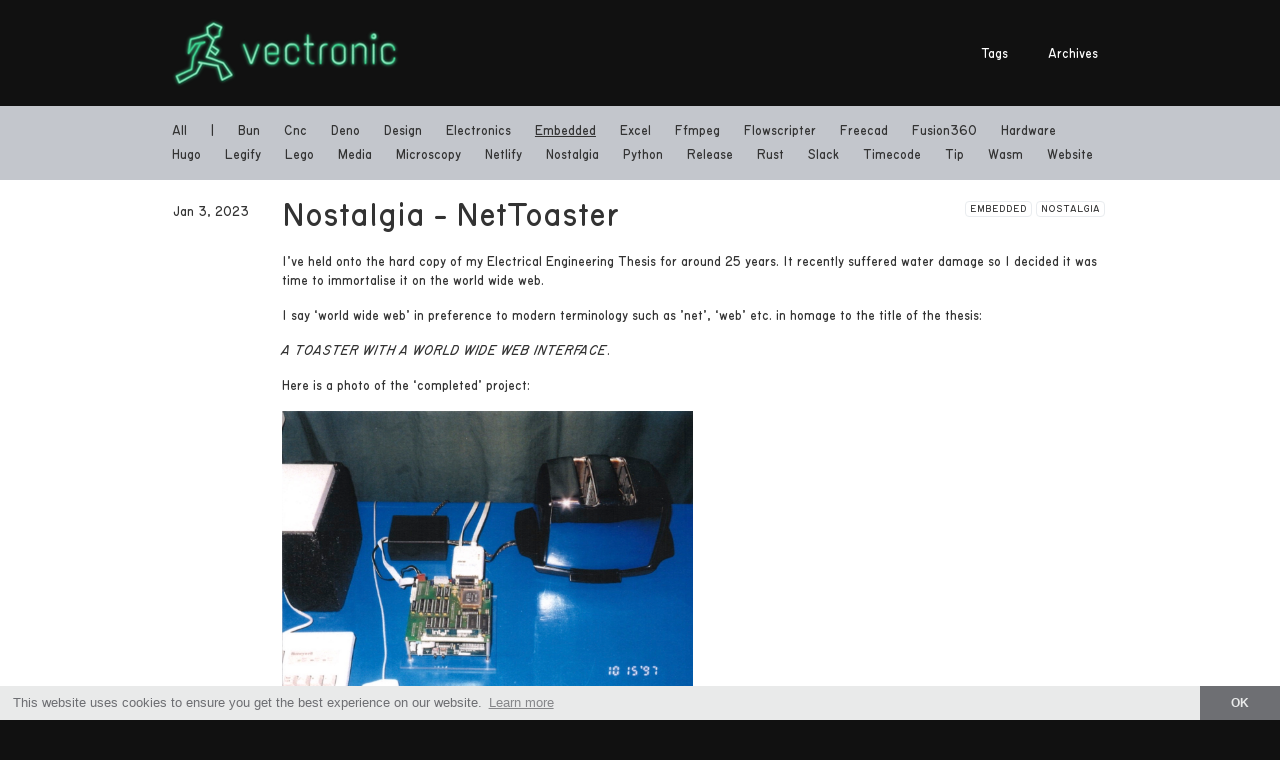

--- FILE ---
content_type: text/html; charset=UTF-8
request_url: https://vectronic.io/tags/embedded/
body_size: 3830
content:
<!DOCTYPE HTML>
<html lang="en">
    <head>
    <meta charset="utf-8">
    <meta http-equiv="X-UA-Compatible" content="IE=edge">
    <meta name="viewport" content="width=device-width, initial-scale=1, user-scalable=no">

    <meta name="author" content="hello.vectronic@gmail.com">

    
        <title>Embedded</title>
        <meta name="subject" content="Embedded">
        
    
    <meta name="revised" content='Tue, 03 Jan 2023 00:00:00 &#43;0000'>

    
        <meta property="og:site_name" content="vectronic">
        <meta property="og:title" content="Embedded">
        <meta property="og:url" content="https://vectronic.io/tags/embedded/">
        <meta property="og:description" content="Personal blog">
        <meta property="og:image" content="https://vectronic.io/assets/img/logo.png">
        <meta property="og:type" content="website">
    

    

    <script type="application/ld+json">
        {
            "@context": "http://schema.org",
            "@type": "Organization",
            "url": "https://vectronic.io",
            "logo": "https://vectronic.io/assets/img/logo.png",
            "name": "vectronic"
        }
    </script>
    <script type="application/ld+json">
        {
            "@context": "http://schema.org",
            "@type": "Person",
            "name": "vectronic",
            "url": "https://vectronic.io",
            "sameAs": [
                "https://github.com/vectronic",
                "https://flickr.com/vectronic",
                "https://pinterest.com/vectronic",
                "https://www.linkedin.com/in/nickryan"
            ]
        }
    </script>

    <link rel="stylesheet" href="https://stackpath.bootstrapcdn.com/bootstrap/4.1.3/css/bootstrap.min.css" integrity="sha384-MCw98/SFnGE8fJT3GXwEOngsV7Zt27NXFoaoApmYm81iuXoPkFOJwJ8ERdknLPMO" crossorigin="anonymous">
    <link rel="stylesheet" href="https://cdnjs.cloudflare.com/ajax/libs/cookieconsent2/3.1.0/cookieconsent.min.css">
    <link rel="stylesheet" href="https://use.fontawesome.com/releases/v5.3.1/css/all.css" integrity="sha384-mzrmE5qonljUremFsqc01SB46JvROS7bZs3IO2EmfFsd15uHvIt+Y8vEf7N7fWAU" crossorigin="anonymous">
    <link rel="stylesheet" href="/assets/css/main.css">

    <script src="https://cdnjs.cloudflare.com/ajax/libs/cookieconsent2/3.1.0/cookieconsent.min.js"></script>
    <script src="https://code.jquery.com/jquery-3.4.1.slim.min.js" integrity="sha256-pasqAKBDmFT4eHoN2ndd6lN370kFiGUFyTiUHWhU7k8=" crossorigin="anonymous"></script>
    <script src="https://stackpath.bootstrapcdn.com/bootstrap/4.1.3/js/bootstrap.min.js" integrity="sha384-ChfqqxuZUCnJSK3+MXmPNIyE6ZbWh2IMqE241rYiqJxyMiZ6OW/JmZQ5stwEULTy" crossorigin="anonymous"></script>
    <script async src="https://www.googletagmanager.com/gtag/js?id=G-GNP66XRRS0"></script>

    
    <!--[if lt IE 9]><script src="assets/js/html5shiv.js"></script><script src="assets/js/respond.min.js"></script><![endif]-->

    <link rel="apple-touch-icon" sizes="57x57" href="/assets/favicon/apple-icon-57x57.png">
    <link rel="apple-touch-icon" sizes="60x60" href="/assets/favicon/apple-icon-60x60.png">
    <link rel="apple-touch-icon" sizes="72x72" href="/assets/favicon/apple-icon-72x72.png">
    <link rel="apple-touch-icon" sizes="76x76" href="/assets/favicon/apple-icon-76x76.png">
    <link rel="apple-touch-icon" sizes="114x114" href="/assets/favicon/apple-icon-114x114.png">
    <link rel="apple-touch-icon" sizes="120x120" href="/assets/favicon/apple-icon-120x120.png">
    <link rel="apple-touch-icon" sizes="144x144" href="/assets/favicon/apple-icon-144x144.png">
    <link rel="apple-touch-icon" sizes="152x152" href="/assets/favicon/apple-icon-152x152.png">
    <link rel="apple-touch-icon" sizes="180x180" href="/assets/favicon/apple-icon-180x180.png">
    <link rel="icon" type="image/png" sizes="192x192"  href="/assets/favicon/android-icon-192x192.png">
    <link rel="icon" type="image/png" sizes="32x32" href="/assets/favicon/favicon-32x32.png">
    <link rel="icon" type="image/png" sizes="96x96" href="/assets/favicon/favicon-96x96.png">
    <link rel="icon" type="image/png" sizes="16x16" href="/assets/favicon/favicon-16x16.png">
    <link rel="manifest" href="/assets/favicon/manifest.json">
    <meta name="msapplication-config" content="/assets/favicon/browserconfig.xml">
    <meta name="msapplication-TileColor" content="#ffffff">
    <meta name="msapplication-TileImage" content="/assets/favicon/ms-icon-144x144.png">
    <meta name="theme-color" content="#ffffff">

    <link rel="alternate" type="application/rss+xml" title="Vectronic" href="https://vectronic.io/index.xml">

    <script>
        window.addEventListener("load", function(){
            let instance = new cookieconsent.Popup({
                "palette": {
                    "popup": {
                        "background": "#e9eaea",
                        "text": "#6e6f73"
                    },
                    "button": {
                        "background": "#6e6f73",
                        "text": "#e9eaea"
                    }
                },
                content: {
                    dismiss: 'OK',
                    href: '/privacy-policy',
                    target: '_self'
                },
                "dismissOnTimeout": 10000,
                "theme": "edgeless",
                "location": {
                    "services": ["ipinfo", "maxmind"]
                }
            });
            document.body.appendChild(instance.element);
        });

        window.dataLayer = window.dataLayer || [];
        function gtag(){dataLayer.push(arguments);}
        gtag('js', new Date());
        gtag('config', 'G-GNP66XRRS0');
    </script>
</head>

    <body class="h-card">
        <div class="container-fluid global-nav">
    <div class="row justify-content-center">
        <div class="col-12 col-lg-9 col-xl-9">
            <nav class="navbar navbar-expand-sm p-0">
                <a class="navbar-brand u-url" rel=me href="/">
                    <img class="brand u-logo" src="/assets/img/logo-transparent.png" alt="vectronic logo">
                </a>
                <button class="navbar-toggler" type="button" data-toggle="collapse" data-target="#navbarNav" aria-controls="navbarNav" aria-expanded="false" aria-label="Toggle navigation">
                    <span class="navbar-toggler-icon"></span>
                </button>
                <div class="collapse navbar-collapse" id="navbarNav">
                    <ul class="navbar-nav ml-auto">

                        
                        
                            <li class="nav-item">
                                <a class="nav-link" href="/tags/">Tags</a>
                            </li>
                        

                        
                        
                            <li class="nav-item pl-4">
                                <a class="nav-link" href="/archives/">Archives</a>
                            </li>
                        
                    </ul>
                </div>
            </nav>
        </div>
    </div>
</div>

        
    
    
    
<div class="container-fluid sub-nav sticky-top">
    <div class="row justify-content-center">
        <div class="col-12 col-lg-9 col-xl-9 p-0">
            <nav class="navbar navbar-expand p-0">
                
                
                
                <ul class="navbar-nav flex-wrap">
                    <li class="nav-item pr-2">
                        <a class="nav-link " href="/tags/">All</a>
                    </li>
                    <li class="nav-item nav-link pr-3">|</li>
                    
                    
                        <li class="nav-item pr-2">
                            <a class="nav-link
                                
                                " href="/tags/bun">Bun</a>
                        </li>
                    
                        <li class="nav-item pr-2">
                            <a class="nav-link
                                
                                " href="/tags/cnc">Cnc</a>
                        </li>
                    
                        <li class="nav-item pr-2">
                            <a class="nav-link
                                
                                " href="/tags/deno">Deno</a>
                        </li>
                    
                        <li class="nav-item pr-2">
                            <a class="nav-link
                                
                                " href="/tags/design">Design</a>
                        </li>
                    
                        <li class="nav-item pr-2">
                            <a class="nav-link
                                
                                " href="/tags/electronics">Electronics</a>
                        </li>
                    
                        <li class="nav-item pr-2">
                            <a class="nav-link
                                
                                    
                                    active
                                
                                " href="/tags/embedded">Embedded</a>
                        </li>
                    
                        <li class="nav-item pr-2">
                            <a class="nav-link
                                
                                " href="/tags/excel">Excel</a>
                        </li>
                    
                        <li class="nav-item pr-2">
                            <a class="nav-link
                                
                                " href="/tags/ffmpeg">Ffmpeg</a>
                        </li>
                    
                        <li class="nav-item pr-2">
                            <a class="nav-link
                                
                                " href="/tags/flowscripter">Flowscripter</a>
                        </li>
                    
                        <li class="nav-item pr-2">
                            <a class="nav-link
                                
                                " href="/tags/freecad">Freecad</a>
                        </li>
                    
                        <li class="nav-item pr-2">
                            <a class="nav-link
                                
                                " href="/tags/fusion360">Fusion360</a>
                        </li>
                    
                        <li class="nav-item pr-2">
                            <a class="nav-link
                                
                                " href="/tags/hardware">Hardware</a>
                        </li>
                    
                        <li class="nav-item pr-2">
                            <a class="nav-link
                                
                                " href="/tags/hugo">Hugo</a>
                        </li>
                    
                        <li class="nav-item pr-2">
                            <a class="nav-link
                                
                                " href="/tags/legify">Legify</a>
                        </li>
                    
                        <li class="nav-item pr-2">
                            <a class="nav-link
                                
                                " href="/tags/lego">Lego</a>
                        </li>
                    
                        <li class="nav-item pr-2">
                            <a class="nav-link
                                
                                " href="/tags/media">Media</a>
                        </li>
                    
                        <li class="nav-item pr-2">
                            <a class="nav-link
                                
                                " href="/tags/microscopy">Microscopy</a>
                        </li>
                    
                        <li class="nav-item pr-2">
                            <a class="nav-link
                                
                                " href="/tags/netlify">Netlify</a>
                        </li>
                    
                        <li class="nav-item pr-2">
                            <a class="nav-link
                                
                                " href="/tags/nostalgia">Nostalgia</a>
                        </li>
                    
                        <li class="nav-item pr-2">
                            <a class="nav-link
                                
                                " href="/tags/python">Python</a>
                        </li>
                    
                        <li class="nav-item pr-2">
                            <a class="nav-link
                                
                                " href="/tags/release">Release</a>
                        </li>
                    
                        <li class="nav-item pr-2">
                            <a class="nav-link
                                
                                " href="/tags/rust">Rust</a>
                        </li>
                    
                        <li class="nav-item pr-2">
                            <a class="nav-link
                                
                                " href="/tags/slack">Slack</a>
                        </li>
                    
                        <li class="nav-item pr-2">
                            <a class="nav-link
                                
                                " href="/tags/timecode">Timecode</a>
                        </li>
                    
                        <li class="nav-item pr-2">
                            <a class="nav-link
                                
                                " href="/tags/tip">Tip</a>
                        </li>
                    
                        <li class="nav-item pr-2">
                            <a class="nav-link
                                
                                " href="/tags/wasm">Wasm</a>
                        </li>
                    
                        <li class="nav-item pr-2">
                            <a class="nav-link
                                
                                " href="/tags/website">Website</a>
                        </li>
                    
                </ul>
            </nav>
        </div>
    </div>
</div>



    


    



<div class="container-fluid content">
    
        <div class="row justify-content-center content-divider">
            <div class="col-12 col-lg-9 col-xl-9"><hr></div>
        </div>
        <div class="h-entry">
            <div class="row justify-content-center align-top">
    <div class="col-1 pr-0 content-date"><time class="dt-published" datetime="2023-01-03 00:00:00 &#43;0000 UTC">Jan 3, 2023</time></div>
    <div class="col-11 col-lg-8 col-xl-8 content-title">
        <div class="row justify-content-between align-self-start">
            <div class="col">
                <h1><a href="https://vectronic.io/posts/nostalgia-nettoaster/" class="permalink u-url p-name">Nostalgia - NetToaster</a></h1>
                <div class="p-author h-card d-none">hello.vectronic@gmail.com</div>
            </div>
            
                <div class="col-3 text-right content-tags">
                    
                    <a class="badge tag p-category" href="/tags/embedded">EMBEDDED</a>
                    
                    <a class="badge tag p-category" href="/tags/nostalgia">NOSTALGIA</a>
                    
                </div>
            
        </div>
    </div>
</div>

            <div class="row justify-content-center content-body">
                <div class="offset-1 col-11 col-lg-8 col-xl-8 p-summary">
                    <p>I&rsquo;ve held onto the hard copy of my Electrical Engineering Thesis for around 25 years. It recently suffered water damage so I decided
it was time to immortalise it on the world wide web.</p>
<p>I say &lsquo;world wide web&rsquo; in preference to modern terminology such as &rsquo;net&rsquo;, &lsquo;web&rsquo; etc. in homage to the title of the thesis:</p>
<p><em>A TOASTER WITH A WORLD WIDE WEB INTERFACE</em>.</p>
<p>Here is a photo of the &lsquo;completed&rsquo; project:</p>

<figure>
<a href="images/photo-overview.jpg">
<img src="https://vectronic.io/posts/nostalgia-nettoaster/images/photo-overview.jpg" width="50%"/> </a></figure>
                </div>
            </div>
            
                <div class="row justify-content-center content-more">
                    <div class="offset-1 col-11 col-lg-8 col-xl-8">
                        <a href="https://vectronic.io/posts/nostalgia-nettoaster/" class="permalink">Read More</a>
                    </div>
                </div>
            
        </div>
    
        <div class="row justify-content-center content-divider">
            <div class="col-12 col-lg-9 col-xl-9"><hr></div>
        </div>
        <div class="h-entry">
            <div class="row justify-content-center align-top">
    <div class="col-1 pr-0 content-date"><time class="dt-published" datetime="2023-01-03 00:00:00 &#43;0000 UTC">Jan 3, 2023</time></div>
    <div class="col-11 col-lg-8 col-xl-8 content-title">
        <div class="row justify-content-between align-self-start">
            <div class="col">
                <h1><a href="https://vectronic.io/posts/nostalgia-pogo/" class="permalink u-url p-name">Nostalgia - Pogo Web Browser</a></h1>
                <div class="p-author h-card d-none">hello.vectronic@gmail.com</div>
            </div>
            
                <div class="col-3 text-right content-tags">
                    
                    <a class="badge tag p-category" href="/tags/embedded">EMBEDDED</a>
                    
                    <a class="badge tag p-category" href="/tags/nostalgia">NOSTALGIA</a>
                    
                </div>
            
        </div>
    </div>
</div>

            <div class="row justify-content-center content-body">
                <div class="offset-1 col-11 col-lg-8 col-xl-8 p-summary">
                    <p>More than 20 years ago, in the &lsquo;dotcom&rsquo; era, I worked for the web design agency Razorfish and managed to get involved
in a more exciting gig working for a hardware spin-off developing the <a href="https://en.wikipedia.org/wiki/Pogo_Mobile_and_nVoy">Pogo Mobile</a>.</p>
<p>I was responsible for the development of the embedded web browser that acted as the sole UI for the device.</p>
<p>I came across this printout of a screenshot I took when the browser rendering started to take shape.</p>

<figure>
<a href="images/pogo-screenshot.png">
<img src="https://vectronic.io/posts/nostalgia-pogo/images/pogo-screenshot.png" width="50%"/> </a></figure>
                </div>
            </div>
            
                <div class="row justify-content-center content-more">
                    <div class="offset-1 col-11 col-lg-8 col-xl-8">
                        <a href="https://vectronic.io/posts/nostalgia-pogo/" class="permalink">Read More</a>
                    </div>
                </div>
            
        </div>
    
</div>





        <div class="container-fluid footer">
    <div class="row justify-content-center">
        <div class="col-12 col-sm-4 col-md-4 col-lg-3 col-xl-3">
            <h1>Projects</h1>
            <ul>
                <li><a href="https://github.com/flowscripter">Flowscripter</a></li>
                <li><a href="https://github.com/vectronic/freecad-legify-macros">Legify</a></li>
                <li><a href="https://github.com/vectronic?tab=repositories&q=homebridge">Homebridge Plugins</a></li>
            </ul>
        </div>
        <div class="w-100 d-sm-none"></div>
        <div class="col-12 col-sm-4 col-md-4 col-lg-3 col-xl-3">
            <h1>Links</h1>
            <ul>
                <li><a href="https://github.com/vectronic" rel="me">GitHub</a></li>
                <li><a href="https://pinterest.com/vectronic" rel="me">Pinterest</a></li>
                <li><a href="https://www.linkedin.com/in/nickryan" rel="me">LinkedIn</a></li>
            </ul>
        </div>
        <div class="w-100 d-sm-none"></div>
        <div class="col-12 col-sm-4 col-md-4 col-lg-3 col-xl-3">
            <h1>Contact</h1>
            <ul>
                <li><a class="u-email" href="mailto:hello.vectronic@gmail.com" rel="me">Email</a></li>
                <li><a href="/contact/">Contact Form</a></li>
                <li><a href="/index.xml">RSS</a></li>
            </ul>
        </div>
    </div>
    <div class="row justify-content-center">
        <div class="col-12 col-lg-9 col-xl-9 copyright">
            Copyright © <span class="p-name p-nickname">Vectronic</span>
            <div class="float-right">
            <a href="/privacy-policy">Privacy Policy</a></div>
        </div>
    </div>
</div>


        
        <script>
            
            Array.from(document.getElementsByTagName('a'))

                
                .filter(link =>
                    ((link.href.indexOf(location.host) > 8 || link.href.indexOf(location.host) === -1) &&
                    (link.href.match(/^http:/i) || link.href.match(/^https:/i)))
                    || link.href.match(/^mailto:/i)
                )

                
                .forEach(externalLink => {

                    
                    if (externalLink.rel && externalLink.rel !== '') {
                        externalLink.rel += " external";
                    }
                    else {
                        externalLink.rel = "external";
                    }

                    
                    let oldOnClick = externalLink.onclick;
                    externalLink.onclick = function(event) {

                        
                        if (window.ga && ga.create) {

                            
                            gtag('event', 'click', {
                                'event_category': 'outbound',
                                'event_label': externalLink.href,
                                'transport_type': 'beacon',
                                'event_callback': function() {
                                    document.location = externalLink.href;
                                }
                            });
                        }
                        else {
                            document.location = externalLink.href;
                        }

                        
                        if (oldOnClick) {
                            return oldOnClick.call(this, event);
                        }
                        return false;
                    }
                });
        </script>
    </body>
</html>


--- FILE ---
content_type: text/css; charset=UTF-8
request_url: https://vectronic.io/assets/css/main.css
body_size: 1297
content:
@font-face {
    font-family: 'Routed Gothic';
    src: url('../font/routed-gothic.ttf') format('truetype');
    font-weight: normal;
    font-style: normal;
}

@font-face {
    font-family: 'Routed Gothic';
    src: url('../font/routed-gothic-italic.ttf') format('truetype');
    font-weight: normal;
    font-style: italic;
}

body {
    font-family: 'Routed Gothic', sans-serif;
    font-size: small;
    background-color: #111;
    color: #c3c6cc;
    margin: 0;
}

h1 {
    font-size: xx-large;
}

h2 {
    font-size: x-large;
}

h3 {
    font-size: large;
}

h4 {
    font-size: medium;
    font-style: italic;
    color: #6e6c76;
}

a {
    text-decoration: none;
}

pre {
    padding: 5px;
    background-color: #f0f4f8;
    color: rgb(232, 62, 140);
}

a[*|rel~="external"]:not([class="resp-sharing-button__link"])::after {
    display: inline;
    font-style: normal;
    font-variant: normal;
    text-rendering: auto;
    -webkit-font-smoothing: antialiased;
    font-size: x-small;
    font-family: "Font Awesome 5 Free";
    content: "\A0\f35d";
}

figcaption {
    color: #6e6c76;
    padding-top: 5px;
}

.global-nav {
    padding-left: 1.5em;
    padding-top: 1em;
    padding-bottom: 1em;
}

.global-nav .navbar-toggler {
    padding-right: 0;
}

.navbar-toggler-icon {
    background-image: url("data:image/svg+xml;charset=utf8,%3Csvg viewBox='0 0 30 30' xmlns='http://www.w3.org/2000/svg'%3E%3Cpath stroke='rgb(255, 255, 255)' stroke-width='2' stroke-linecap='round' stroke-miterlimit='10' d='M4 7h22M4 15h22M4 23h22'/%3E%3C/svg%3E");
}

.global-nav ul {
    text-align: right;
}

.global-nav a {
    color: #ffffff;
}

.global-nav a:hover,
.global-nav a.active {
    text-decoration: underline;
}

img.brand {
    height: 70px;
    margin-left: -0.4em;
}

.sub-nav {
    padding-left: 1.5em;
    background-color: #c3c6cc;
    color: #333;
    line-height: 8px;
    padding-top: 1em;
    padding-bottom: 1em;
}

.sub-nav a {
    color: #333;
}

.sub-nav a:hover,
.sub-nav a.active {
    text-decoration: underline;
}

.page-nav {
    padding-left: 2.5em;
    background-color: #c3c6cc;
    color: #333;
}

.page-nav {
    padding-top: 1em;
    padding-bottom: 0;
}

.page-nav .page-link {
    color: #333;
    padding: 0.25rem 0.5rem;
}

.page-nav .page-item.active .page-link {
    background-color: #6e6c76;
    border-color: #6e6c76;
}

.page-nav .page-item .page-link:hover {
    color: #68d6a3;
}

.page-nav .page-item.active .page-link:hover {
    color: #ffffff;
}

.page-item:last-child .page-link, .page-item:first-child .page-link {
    border-radius: 0;
}

.content {
    background-color: #ffffff;
    color: #333;
    min-height: 200px;
    padding-top: 2em;
    padding-bottom: 2em;
}

.content label {
    font-size: small;
}

.content .form-control {
    font-size: small;
    border-color: #e9ecef;
}

.content a {
    text-decoration: underline;
    color: #333;
}

.content a:hover,
.content a:active {
    text-decoration: underline;
    color: #68d6a3;
}

.content .btn-primary {
    background-color: #fff;
    color: #333;
    border: 1px solid #e9ecef;
    font-weight: normal;
    font-size: small;
}

.content .btn-primary:hover,
.content .btn-primary:active,
.content .btn-primary:focus {
    background-color: #fff !important;
    color: #68d6a3 !important;
    border-color: #68d6a3 !important;
}

.content-divider div {
    margin-top: 0.5em;
    margin-bottom: 0.5em;
}

.content-divider:first-child div {
    display: none;
}

.content-date {
    vertical-align: top;
    line-height: 12px;
    padding-left: 1em;
    font-size: small;
}

.content-title a {
    line-height: 14px;
    text-decoration: none;
    color: #333;
    vertical-align: text-top;
}

.content-title a:hover,
.content-title a:active {
    text-decoration: none;
    color: #68d6a3;
}

.content-tags {
    top: -5px;
    font-size: small;
}

.content-tags a.tag {
    font-weight: normal;
    border: 1px solid #e9ecef;
    display: inline;
    line-height: 10px;
}

.content-tags a.tag:hover {
    border-color: #68d6a3;
}

.content-body  {
    font-size: small;
}

.content-more  {
    padding-top: 0.5em;
}
    
.avatar {
    height: 3em;
}

.footer {
    padding: 1.5em;
}

.footer h1 {
    font-size: small;
    color: #ffffff;
    padding-bottom: 0.8em;
    border-bottom: 1px solid #c3c6cc;
}

.footer a {
    color: #c3c6cc;
}

.footer a:hover {
    color: #ffffff;
}

.footer ul {
    list-style-type: none;
    padding-left: 0;
}

.footer li {
    padding-bottom: 0.5em;
}

.copyright {
    color: #6e6c76;
}

.copyright a {
    color: #6e6c76;
}

.cc-window {
    font-size: small;
    line-height: 1.3em;
}

.cc-banner.cc-theme-edgeless .cc-btn {
    padding: 0.6em;
    min-width: 80px;
}

.cc-revoke {
    display: block !important;
}

.cc-link:active,
.cc-link:hover
{
    color: #68d6a3 !important;
}

@media screen and (max-width: 414px) and (orientation: portrait), screen and (max-width: 736px) and (orientation: landscape) {
    .cc-window .cc-message {
        margin: 0.5em;
    }
}

.resp-sharing-button__link,
.resp-sharing-button__icon {
    display: inline-block
}

.resp-sharing-button__link {
    text-decoration: none;
}

.resp-sharing-button {
    border-radius: 5px;
    transition: 25ms ease-out;
    padding: 0.3em 0.5em;
    border: 1px solid #e9ecef;
}

.resp-sharing-button:hover,
.resp-sharing-button:active {
    border-color: #68d6a3;
    fill: #68d6a3;
}

.resp-sharing-button__icon svg {
    width: 1em;
    height: 1em;
    margin-right: 0.4em;
    vertical-align: top
}

.resp-sharing-button--small svg {
    margin: 0;
    vertical-align: middle
}

.resp-sharing-button__icon--solid {
    stroke: none;
}

.resp-sharing-button--email {
    fill: #777;
}

.resp-sharing-button--reddit {
    fill: #5f99cf;
}

.resp-sharing-button--linkedin {
    fill: #0077b5;
}

.resp-sharing-button--hackernews {
    fill: #ff6600;
}

.video-container {
  aspect-ratio: 16 / 9;
  width: 100%;
}

.video-container iframe {
  width: 100%;
  height: 100%;
}